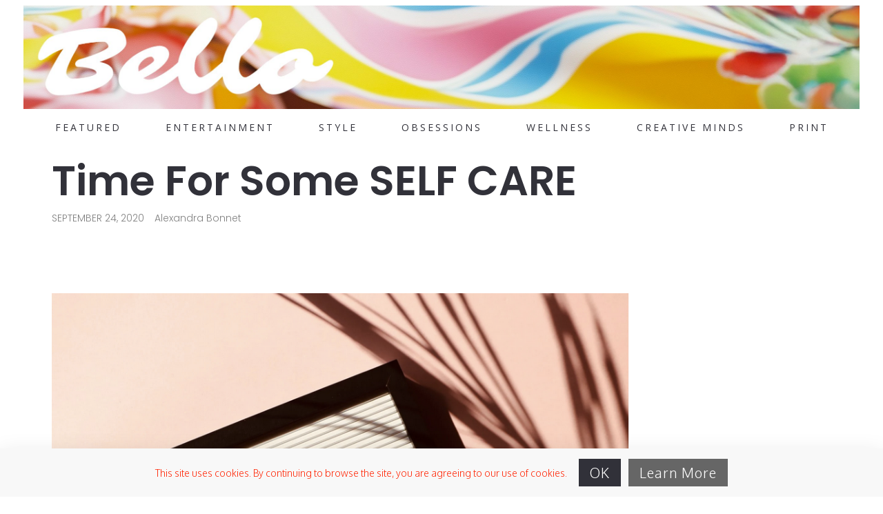

--- FILE ---
content_type: text/html; charset=UTF-8
request_url: https://bellomag.com/time-for-some-self-care/
body_size: 14529
content:
<!DOCTYPE html>
<html lang="en-US">
  <head>
    <meta http-equiv="Content-Type" content="text/html; charset=UTF-8" />
    <meta name="format-detection" content="telephone=no" />
    <meta property="og:image" content="https://bellomag.com/wp-content/uploads/2020/09/Screen-Shot-2020-09-24-at-12.23.57-PM.png" />    <link rel="profile" href="http://gmpg.org/xfn/11">
	<link rel="pingback" href="https://bellomag.com/xmlrpc.php">
    <meta name="viewport" content="width=device-width, initial-scale=1.0, viewport-fit=cover">
	    
    <meta name='robots' content='index, follow, max-image-preview:large, max-snippet:-1, max-video-preview:-1' />
	<style>img:is([sizes="auto" i], [sizes^="auto," i]) { contain-intrinsic-size: 3000px 1500px }</style>
	
	<!-- This site is optimized with the Yoast SEO plugin v24.9 - https://yoast.com/wordpress/plugins/seo/ -->
	<title>Time For Some SELF CARE - BELLO Mag</title>
	<link rel="canonical" href="https://bellomag.com/time-for-some-self-care/" />
	<meta property="og:locale" content="en_US" />
	<meta property="og:type" content="article" />
	<meta property="og:title" content="Time For Some SELF CARE - BELLO Mag" />
	<meta property="og:description" content="As we come to the end of self-care awareness month, &hellip;" />
	<meta property="og:url" content="https://bellomag.com/time-for-some-self-care/" />
	<meta property="og:site_name" content="BELLO Mag" />
	<meta property="article:published_time" content="2020-09-24T19:24:17+00:00" />
	<meta property="article:modified_time" content="2020-09-24T19:25:03+00:00" />
	<meta property="og:image" content="https://bellomag.com/wp-content/uploads/2020/09/Screen-Shot-2020-09-24-at-12.23.57-PM.png" />
	<meta property="og:image:width" content="891" />
	<meta property="og:image:height" content="595" />
	<meta property="og:image:type" content="image/png" />
	<meta name="author" content="Alexandra Bonnet" />
	<meta name="twitter:card" content="summary_large_image" />
	<meta name="twitter:label1" content="Written by" />
	<meta name="twitter:data1" content="Alexandra Bonnet" />
	<meta name="twitter:label2" content="Est. reading time" />
	<meta name="twitter:data2" content="2 minutes" />
	<script type="application/ld+json" class="yoast-schema-graph">{"@context":"https://schema.org","@graph":[{"@type":"Article","@id":"https://bellomag.com/time-for-some-self-care/#article","isPartOf":{"@id":"https://bellomag.com/time-for-some-self-care/"},"author":{"name":"Alexandra Bonnet","@id":"https://bellomag.com/#/schema/person/ed9e9ac1008f6828948172a62b1b8317"},"headline":"Time For Some SELF CARE","datePublished":"2020-09-24T19:24:17+00:00","dateModified":"2020-09-24T19:25:03+00:00","mainEntityOfPage":{"@id":"https://bellomag.com/time-for-some-self-care/"},"wordCount":374,"commentCount":0,"publisher":{"@id":"https://bellomag.com/#organization"},"image":{"@id":"https://bellomag.com/time-for-some-self-care/#primaryimage"},"thumbnailUrl":"https://bellomag.com/wp-content/uploads/2020/09/Screen-Shot-2020-09-24-at-12.23.57-PM.png","inLanguage":"en-US","potentialAction":[{"@type":"CommentAction","name":"Comment","target":["https://bellomag.com/time-for-some-self-care/#respond"]}]},{"@type":"WebPage","@id":"https://bellomag.com/time-for-some-self-care/","url":"https://bellomag.com/time-for-some-self-care/","name":"Time For Some SELF CARE - BELLO Mag","isPartOf":{"@id":"https://bellomag.com/#website"},"primaryImageOfPage":{"@id":"https://bellomag.com/time-for-some-self-care/#primaryimage"},"image":{"@id":"https://bellomag.com/time-for-some-self-care/#primaryimage"},"thumbnailUrl":"https://bellomag.com/wp-content/uploads/2020/09/Screen-Shot-2020-09-24-at-12.23.57-PM.png","datePublished":"2020-09-24T19:24:17+00:00","dateModified":"2020-09-24T19:25:03+00:00","breadcrumb":{"@id":"https://bellomag.com/time-for-some-self-care/#breadcrumb"},"inLanguage":"en-US","potentialAction":[{"@type":"ReadAction","target":["https://bellomag.com/time-for-some-self-care/"]}]},{"@type":"ImageObject","inLanguage":"en-US","@id":"https://bellomag.com/time-for-some-self-care/#primaryimage","url":"https://bellomag.com/wp-content/uploads/2020/09/Screen-Shot-2020-09-24-at-12.23.57-PM.png","contentUrl":"https://bellomag.com/wp-content/uploads/2020/09/Screen-Shot-2020-09-24-at-12.23.57-PM.png","width":891,"height":595},{"@type":"BreadcrumbList","@id":"https://bellomag.com/time-for-some-self-care/#breadcrumb","itemListElement":[{"@type":"ListItem","position":1,"name":"Home","item":"https://bellomag.com/"},{"@type":"ListItem","position":2,"name":"Time For Some SELF CARE"}]},{"@type":"WebSite","@id":"https://bellomag.com/#website","url":"https://bellomag.com/","name":"BELLO Mag","description":"Entertainment, Style &amp; Obsessions","publisher":{"@id":"https://bellomag.com/#organization"},"potentialAction":[{"@type":"SearchAction","target":{"@type":"EntryPoint","urlTemplate":"https://bellomag.com/?s={search_term_string}"},"query-input":{"@type":"PropertyValueSpecification","valueRequired":true,"valueName":"search_term_string"}}],"inLanguage":"en-US"},{"@type":"Organization","@id":"https://bellomag.com/#organization","name":"BELLO Mag","url":"https://bellomag.com/","logo":{"@type":"ImageObject","inLanguage":"en-US","@id":"https://bellomag.com/#/schema/logo/image/","url":"https://bellomag.com/wp-content/uploads/2022/03/blackonwhite.jpg","contentUrl":"https://bellomag.com/wp-content/uploads/2022/03/blackonwhite.jpg","width":1152,"height":299,"caption":"BELLO Mag"},"image":{"@id":"https://bellomag.com/#/schema/logo/image/"}},{"@type":"Person","@id":"https://bellomag.com/#/schema/person/ed9e9ac1008f6828948172a62b1b8317","name":"Alexandra Bonnet","image":{"@type":"ImageObject","inLanguage":"en-US","@id":"https://bellomag.com/#/schema/person/image/","url":"https://secure.gravatar.com/avatar/d73342fd57f72023e301d5e6896e3a1d?s=96&d=mm&r=g","contentUrl":"https://secure.gravatar.com/avatar/d73342fd57f72023e301d5e6896e3a1d?s=96&d=mm&r=g","caption":"Alexandra Bonnet"},"url":"https://bellomag.com/author/alex-bonnet/"}]}</script>
	<!-- / Yoast SEO plugin. -->


<link rel='dns-prefetch' href='//fonts.googleapis.com' />
<link rel="alternate" type="application/rss+xml" title="BELLO Mag &raquo; Feed" href="https://bellomag.com/feed/" />
<link rel="alternate" type="application/rss+xml" title="BELLO Mag &raquo; Comments Feed" href="https://bellomag.com/comments/feed/" />
<link rel="alternate" type="application/rss+xml" title="BELLO Mag &raquo; Time For Some SELF CARE Comments Feed" href="https://bellomag.com/time-for-some-self-care/feed/" />
<script type="text/javascript">
/* <![CDATA[ */
window._wpemojiSettings = {"baseUrl":"https:\/\/s.w.org\/images\/core\/emoji\/15.0.3\/72x72\/","ext":".png","svgUrl":"https:\/\/s.w.org\/images\/core\/emoji\/15.0.3\/svg\/","svgExt":".svg","source":{"concatemoji":"https:\/\/bellomag.com\/wp-includes\/js\/wp-emoji-release.min.js?ver=6.7.4"}};
/*! This file is auto-generated */
!function(i,n){var o,s,e;function c(e){try{var t={supportTests:e,timestamp:(new Date).valueOf()};sessionStorage.setItem(o,JSON.stringify(t))}catch(e){}}function p(e,t,n){e.clearRect(0,0,e.canvas.width,e.canvas.height),e.fillText(t,0,0);var t=new Uint32Array(e.getImageData(0,0,e.canvas.width,e.canvas.height).data),r=(e.clearRect(0,0,e.canvas.width,e.canvas.height),e.fillText(n,0,0),new Uint32Array(e.getImageData(0,0,e.canvas.width,e.canvas.height).data));return t.every(function(e,t){return e===r[t]})}function u(e,t,n){switch(t){case"flag":return n(e,"\ud83c\udff3\ufe0f\u200d\u26a7\ufe0f","\ud83c\udff3\ufe0f\u200b\u26a7\ufe0f")?!1:!n(e,"\ud83c\uddfa\ud83c\uddf3","\ud83c\uddfa\u200b\ud83c\uddf3")&&!n(e,"\ud83c\udff4\udb40\udc67\udb40\udc62\udb40\udc65\udb40\udc6e\udb40\udc67\udb40\udc7f","\ud83c\udff4\u200b\udb40\udc67\u200b\udb40\udc62\u200b\udb40\udc65\u200b\udb40\udc6e\u200b\udb40\udc67\u200b\udb40\udc7f");case"emoji":return!n(e,"\ud83d\udc26\u200d\u2b1b","\ud83d\udc26\u200b\u2b1b")}return!1}function f(e,t,n){var r="undefined"!=typeof WorkerGlobalScope&&self instanceof WorkerGlobalScope?new OffscreenCanvas(300,150):i.createElement("canvas"),a=r.getContext("2d",{willReadFrequently:!0}),o=(a.textBaseline="top",a.font="600 32px Arial",{});return e.forEach(function(e){o[e]=t(a,e,n)}),o}function t(e){var t=i.createElement("script");t.src=e,t.defer=!0,i.head.appendChild(t)}"undefined"!=typeof Promise&&(o="wpEmojiSettingsSupports",s=["flag","emoji"],n.supports={everything:!0,everythingExceptFlag:!0},e=new Promise(function(e){i.addEventListener("DOMContentLoaded",e,{once:!0})}),new Promise(function(t){var n=function(){try{var e=JSON.parse(sessionStorage.getItem(o));if("object"==typeof e&&"number"==typeof e.timestamp&&(new Date).valueOf()<e.timestamp+604800&&"object"==typeof e.supportTests)return e.supportTests}catch(e){}return null}();if(!n){if("undefined"!=typeof Worker&&"undefined"!=typeof OffscreenCanvas&&"undefined"!=typeof URL&&URL.createObjectURL&&"undefined"!=typeof Blob)try{var e="postMessage("+f.toString()+"("+[JSON.stringify(s),u.toString(),p.toString()].join(",")+"));",r=new Blob([e],{type:"text/javascript"}),a=new Worker(URL.createObjectURL(r),{name:"wpTestEmojiSupports"});return void(a.onmessage=function(e){c(n=e.data),a.terminate(),t(n)})}catch(e){}c(n=f(s,u,p))}t(n)}).then(function(e){for(var t in e)n.supports[t]=e[t],n.supports.everything=n.supports.everything&&n.supports[t],"flag"!==t&&(n.supports.everythingExceptFlag=n.supports.everythingExceptFlag&&n.supports[t]);n.supports.everythingExceptFlag=n.supports.everythingExceptFlag&&!n.supports.flag,n.DOMReady=!1,n.readyCallback=function(){n.DOMReady=!0}}).then(function(){return e}).then(function(){var e;n.supports.everything||(n.readyCallback(),(e=n.source||{}).concatemoji?t(e.concatemoji):e.wpemoji&&e.twemoji&&(t(e.twemoji),t(e.wpemoji)))}))}((window,document),window._wpemojiSettings);
/* ]]> */
</script>
<style id='wp-emoji-styles-inline-css' type='text/css'>

	img.wp-smiley, img.emoji {
		display: inline !important;
		border: none !important;
		box-shadow: none !important;
		height: 1em !important;
		width: 1em !important;
		margin: 0 0.07em !important;
		vertical-align: -0.1em !important;
		background: none !important;
		padding: 0 !important;
	}
</style>
<link rel='stylesheet' id='wp-block-library-css' href='https://bellomag.com/wp-includes/css/dist/block-library/style.min.css?ver=6.7.4' type='text/css' media='all' />
<style id='classic-theme-styles-inline-css' type='text/css'>
/*! This file is auto-generated */
.wp-block-button__link{color:#fff;background-color:#32373c;border-radius:9999px;box-shadow:none;text-decoration:none;padding:calc(.667em + 2px) calc(1.333em + 2px);font-size:1.125em}.wp-block-file__button{background:#32373c;color:#fff;text-decoration:none}
</style>
<style id='global-styles-inline-css' type='text/css'>
:root{--wp--preset--aspect-ratio--square: 1;--wp--preset--aspect-ratio--4-3: 4/3;--wp--preset--aspect-ratio--3-4: 3/4;--wp--preset--aspect-ratio--3-2: 3/2;--wp--preset--aspect-ratio--2-3: 2/3;--wp--preset--aspect-ratio--16-9: 16/9;--wp--preset--aspect-ratio--9-16: 9/16;--wp--preset--color--black: #000000;--wp--preset--color--cyan-bluish-gray: #abb8c3;--wp--preset--color--white: #ffffff;--wp--preset--color--pale-pink: #f78da7;--wp--preset--color--vivid-red: #cf2e2e;--wp--preset--color--luminous-vivid-orange: #ff6900;--wp--preset--color--luminous-vivid-amber: #fcb900;--wp--preset--color--light-green-cyan: #7bdcb5;--wp--preset--color--vivid-green-cyan: #00d084;--wp--preset--color--pale-cyan-blue: #8ed1fc;--wp--preset--color--vivid-cyan-blue: #0693e3;--wp--preset--color--vivid-purple: #9b51e0;--wp--preset--gradient--vivid-cyan-blue-to-vivid-purple: linear-gradient(135deg,rgba(6,147,227,1) 0%,rgb(155,81,224) 100%);--wp--preset--gradient--light-green-cyan-to-vivid-green-cyan: linear-gradient(135deg,rgb(122,220,180) 0%,rgb(0,208,130) 100%);--wp--preset--gradient--luminous-vivid-amber-to-luminous-vivid-orange: linear-gradient(135deg,rgba(252,185,0,1) 0%,rgba(255,105,0,1) 100%);--wp--preset--gradient--luminous-vivid-orange-to-vivid-red: linear-gradient(135deg,rgba(255,105,0,1) 0%,rgb(207,46,46) 100%);--wp--preset--gradient--very-light-gray-to-cyan-bluish-gray: linear-gradient(135deg,rgb(238,238,238) 0%,rgb(169,184,195) 100%);--wp--preset--gradient--cool-to-warm-spectrum: linear-gradient(135deg,rgb(74,234,220) 0%,rgb(151,120,209) 20%,rgb(207,42,186) 40%,rgb(238,44,130) 60%,rgb(251,105,98) 80%,rgb(254,248,76) 100%);--wp--preset--gradient--blush-light-purple: linear-gradient(135deg,rgb(255,206,236) 0%,rgb(152,150,240) 100%);--wp--preset--gradient--blush-bordeaux: linear-gradient(135deg,rgb(254,205,165) 0%,rgb(254,45,45) 50%,rgb(107,0,62) 100%);--wp--preset--gradient--luminous-dusk: linear-gradient(135deg,rgb(255,203,112) 0%,rgb(199,81,192) 50%,rgb(65,88,208) 100%);--wp--preset--gradient--pale-ocean: linear-gradient(135deg,rgb(255,245,203) 0%,rgb(182,227,212) 50%,rgb(51,167,181) 100%);--wp--preset--gradient--electric-grass: linear-gradient(135deg,rgb(202,248,128) 0%,rgb(113,206,126) 100%);--wp--preset--gradient--midnight: linear-gradient(135deg,rgb(2,3,129) 0%,rgb(40,116,252) 100%);--wp--preset--font-size--small: 13px;--wp--preset--font-size--medium: 20px;--wp--preset--font-size--large: 36px;--wp--preset--font-size--x-large: 42px;--wp--preset--spacing--20: 0.44rem;--wp--preset--spacing--30: 0.67rem;--wp--preset--spacing--40: 1rem;--wp--preset--spacing--50: 1.5rem;--wp--preset--spacing--60: 2.25rem;--wp--preset--spacing--70: 3.38rem;--wp--preset--spacing--80: 5.06rem;--wp--preset--shadow--natural: 6px 6px 9px rgba(0, 0, 0, 0.2);--wp--preset--shadow--deep: 12px 12px 50px rgba(0, 0, 0, 0.4);--wp--preset--shadow--sharp: 6px 6px 0px rgba(0, 0, 0, 0.2);--wp--preset--shadow--outlined: 6px 6px 0px -3px rgba(255, 255, 255, 1), 6px 6px rgba(0, 0, 0, 1);--wp--preset--shadow--crisp: 6px 6px 0px rgba(0, 0, 0, 1);}:where(.is-layout-flex){gap: 0.5em;}:where(.is-layout-grid){gap: 0.5em;}body .is-layout-flex{display: flex;}.is-layout-flex{flex-wrap: wrap;align-items: center;}.is-layout-flex > :is(*, div){margin: 0;}body .is-layout-grid{display: grid;}.is-layout-grid > :is(*, div){margin: 0;}:where(.wp-block-columns.is-layout-flex){gap: 2em;}:where(.wp-block-columns.is-layout-grid){gap: 2em;}:where(.wp-block-post-template.is-layout-flex){gap: 1.25em;}:where(.wp-block-post-template.is-layout-grid){gap: 1.25em;}.has-black-color{color: var(--wp--preset--color--black) !important;}.has-cyan-bluish-gray-color{color: var(--wp--preset--color--cyan-bluish-gray) !important;}.has-white-color{color: var(--wp--preset--color--white) !important;}.has-pale-pink-color{color: var(--wp--preset--color--pale-pink) !important;}.has-vivid-red-color{color: var(--wp--preset--color--vivid-red) !important;}.has-luminous-vivid-orange-color{color: var(--wp--preset--color--luminous-vivid-orange) !important;}.has-luminous-vivid-amber-color{color: var(--wp--preset--color--luminous-vivid-amber) !important;}.has-light-green-cyan-color{color: var(--wp--preset--color--light-green-cyan) !important;}.has-vivid-green-cyan-color{color: var(--wp--preset--color--vivid-green-cyan) !important;}.has-pale-cyan-blue-color{color: var(--wp--preset--color--pale-cyan-blue) !important;}.has-vivid-cyan-blue-color{color: var(--wp--preset--color--vivid-cyan-blue) !important;}.has-vivid-purple-color{color: var(--wp--preset--color--vivid-purple) !important;}.has-black-background-color{background-color: var(--wp--preset--color--black) !important;}.has-cyan-bluish-gray-background-color{background-color: var(--wp--preset--color--cyan-bluish-gray) !important;}.has-white-background-color{background-color: var(--wp--preset--color--white) !important;}.has-pale-pink-background-color{background-color: var(--wp--preset--color--pale-pink) !important;}.has-vivid-red-background-color{background-color: var(--wp--preset--color--vivid-red) !important;}.has-luminous-vivid-orange-background-color{background-color: var(--wp--preset--color--luminous-vivid-orange) !important;}.has-luminous-vivid-amber-background-color{background-color: var(--wp--preset--color--luminous-vivid-amber) !important;}.has-light-green-cyan-background-color{background-color: var(--wp--preset--color--light-green-cyan) !important;}.has-vivid-green-cyan-background-color{background-color: var(--wp--preset--color--vivid-green-cyan) !important;}.has-pale-cyan-blue-background-color{background-color: var(--wp--preset--color--pale-cyan-blue) !important;}.has-vivid-cyan-blue-background-color{background-color: var(--wp--preset--color--vivid-cyan-blue) !important;}.has-vivid-purple-background-color{background-color: var(--wp--preset--color--vivid-purple) !important;}.has-black-border-color{border-color: var(--wp--preset--color--black) !important;}.has-cyan-bluish-gray-border-color{border-color: var(--wp--preset--color--cyan-bluish-gray) !important;}.has-white-border-color{border-color: var(--wp--preset--color--white) !important;}.has-pale-pink-border-color{border-color: var(--wp--preset--color--pale-pink) !important;}.has-vivid-red-border-color{border-color: var(--wp--preset--color--vivid-red) !important;}.has-luminous-vivid-orange-border-color{border-color: var(--wp--preset--color--luminous-vivid-orange) !important;}.has-luminous-vivid-amber-border-color{border-color: var(--wp--preset--color--luminous-vivid-amber) !important;}.has-light-green-cyan-border-color{border-color: var(--wp--preset--color--light-green-cyan) !important;}.has-vivid-green-cyan-border-color{border-color: var(--wp--preset--color--vivid-green-cyan) !important;}.has-pale-cyan-blue-border-color{border-color: var(--wp--preset--color--pale-cyan-blue) !important;}.has-vivid-cyan-blue-border-color{border-color: var(--wp--preset--color--vivid-cyan-blue) !important;}.has-vivid-purple-border-color{border-color: var(--wp--preset--color--vivid-purple) !important;}.has-vivid-cyan-blue-to-vivid-purple-gradient-background{background: var(--wp--preset--gradient--vivid-cyan-blue-to-vivid-purple) !important;}.has-light-green-cyan-to-vivid-green-cyan-gradient-background{background: var(--wp--preset--gradient--light-green-cyan-to-vivid-green-cyan) !important;}.has-luminous-vivid-amber-to-luminous-vivid-orange-gradient-background{background: var(--wp--preset--gradient--luminous-vivid-amber-to-luminous-vivid-orange) !important;}.has-luminous-vivid-orange-to-vivid-red-gradient-background{background: var(--wp--preset--gradient--luminous-vivid-orange-to-vivid-red) !important;}.has-very-light-gray-to-cyan-bluish-gray-gradient-background{background: var(--wp--preset--gradient--very-light-gray-to-cyan-bluish-gray) !important;}.has-cool-to-warm-spectrum-gradient-background{background: var(--wp--preset--gradient--cool-to-warm-spectrum) !important;}.has-blush-light-purple-gradient-background{background: var(--wp--preset--gradient--blush-light-purple) !important;}.has-blush-bordeaux-gradient-background{background: var(--wp--preset--gradient--blush-bordeaux) !important;}.has-luminous-dusk-gradient-background{background: var(--wp--preset--gradient--luminous-dusk) !important;}.has-pale-ocean-gradient-background{background: var(--wp--preset--gradient--pale-ocean) !important;}.has-electric-grass-gradient-background{background: var(--wp--preset--gradient--electric-grass) !important;}.has-midnight-gradient-background{background: var(--wp--preset--gradient--midnight) !important;}.has-small-font-size{font-size: var(--wp--preset--font-size--small) !important;}.has-medium-font-size{font-size: var(--wp--preset--font-size--medium) !important;}.has-large-font-size{font-size: var(--wp--preset--font-size--large) !important;}.has-x-large-font-size{font-size: var(--wp--preset--font-size--x-large) !important;}
:where(.wp-block-post-template.is-layout-flex){gap: 1.25em;}:where(.wp-block-post-template.is-layout-grid){gap: 1.25em;}
:where(.wp-block-columns.is-layout-flex){gap: 2em;}:where(.wp-block-columns.is-layout-grid){gap: 2em;}
:root :where(.wp-block-pullquote){font-size: 1.5em;line-height: 1.6;}
</style>
<link rel='stylesheet' id='bootstrap-css' href='https://bellomag.com/wp-content/plugins/bm-builder/assets/css/bootstrap.min.css?ver=3.3.7' type='text/css' media='all' />
<link rel='stylesheet' id='owl-carousel-css' href='https://bellomag.com/wp-content/plugins/bm-builder/assets/css/owl.carousel.min.css?ver=2.3.0' type='text/css' media='all' />
<link rel='stylesheet' id='ux-default-font-css' href='https://bellomag.com/wp-content/plugins/bm-builder/assets/css/default-fonts.css?ver=3.16.2.2' type='text/css' media='all' />
<link rel='stylesheet' id='ux-cb-modules-style-css' href='https://bellomag.com/wp-content/plugins/bm-builder/assets/css/modules-style.min.css?ver=3.16.2.2' type='text/css' media='all' />
<link rel='stylesheet' id='ux-font-1526970775994-css' href='https://fonts.googleapis.com/css?family=Open+Sans%3Aregular&#038;subset=latin&#038;ver=6.7.4' type='text/css' media='all' />
<link rel='stylesheet' id='ux-font-1526970556695-css' href='https://fonts.googleapis.com/css?family=Poppins%3A300&#038;subset=latin&#038;ver=6.7.4' type='text/css' media='all' />
<link rel='stylesheet' id='ux-font-1528614671487-css' href='https://fonts.googleapis.com/css?family=Poppins%3A600&#038;subset=latin%2Clatin-ext&#038;ver=6.7.4' type='text/css' media='all' />
<link rel='stylesheet' id='ux-font-152697080071-css' href='https://fonts.googleapis.com/css?family=Oxygen%3A300&#038;subset=latin&#038;ver=6.7.4' type='text/css' media='all' />
<link rel='stylesheet' id='ux-font-1526970722488-css' href='https://fonts.googleapis.com/css?family=Poppins%3Aregular&#038;subset=latin&#038;ver=6.7.4' type='text/css' media='all' />
<style id='akismet-widget-style-inline-css' type='text/css'>

			.a-stats {
				--akismet-color-mid-green: #357b49;
				--akismet-color-white: #fff;
				--akismet-color-light-grey: #f6f7f7;

				max-width: 350px;
				width: auto;
			}

			.a-stats * {
				all: unset;
				box-sizing: border-box;
			}

			.a-stats strong {
				font-weight: 600;
			}

			.a-stats a.a-stats__link,
			.a-stats a.a-stats__link:visited,
			.a-stats a.a-stats__link:active {
				background: var(--akismet-color-mid-green);
				border: none;
				box-shadow: none;
				border-radius: 8px;
				color: var(--akismet-color-white);
				cursor: pointer;
				display: block;
				font-family: -apple-system, BlinkMacSystemFont, 'Segoe UI', 'Roboto', 'Oxygen-Sans', 'Ubuntu', 'Cantarell', 'Helvetica Neue', sans-serif;
				font-weight: 500;
				padding: 12px;
				text-align: center;
				text-decoration: none;
				transition: all 0.2s ease;
			}

			/* Extra specificity to deal with TwentyTwentyOne focus style */
			.widget .a-stats a.a-stats__link:focus {
				background: var(--akismet-color-mid-green);
				color: var(--akismet-color-white);
				text-decoration: none;
			}

			.a-stats a.a-stats__link:hover {
				filter: brightness(110%);
				box-shadow: 0 4px 12px rgba(0, 0, 0, 0.06), 0 0 2px rgba(0, 0, 0, 0.16);
			}

			.a-stats .count {
				color: var(--akismet-color-white);
				display: block;
				font-size: 1.5em;
				line-height: 1.4;
				padding: 0 13px;
				white-space: nowrap;
			}
		
</style>
<link rel='stylesheet' id='fontawesome-brand-min-css' href='https://bellomag.com/wp-content/themes/art-theme/styles/fontawesome-brand-min.css?ver=6.5.1' type='text/css' media='screen' />
<link rel='stylesheet' id='photoswipe-css' href='https://bellomag.com/wp-content/plugins/bm-builder/assets/css/photoswipe.css?ver=4.1.3' type='text/css' media='all' />
<link rel='stylesheet' id='arttheme-archive-style-css' href='https://bellomag.com/wp-content/themes/art-theme/styles/archive.css?ver=1.0.0' type='text/css' media='screen' />
<link rel='stylesheet' id='arttheme-menuicon-default-css' href='https://bellomag.com/wp-content/themes/art-theme/styles/menuicon-default.css?ver=1.0' type='text/css' media='screen' />
<link rel='stylesheet' id='arttheme-cookie-bar-css' href='https://bellomag.com/wp-content/themes/art-theme/styles/cookie-bar.css?ver=1.0' type='text/css' media='screen' />
<link rel='stylesheet' id='arttheme-interface-style-css' href='https://bellomag.com/wp-content/themes/art-theme/styles/style.css?ver=3.10.2' type='text/css' media='screen' />
<style id='arttheme-interface-style-inline-css' type='text/css'>
body{ --color-bg:#FFFFFF; --color-header-bg:#FFFFFF; --color-pageloader-bg:#FFFFFF; --color-auxiliary: #F8F8F8; --color-logo:#313139; --color-alt-logo:#FFFFFF; --color-tagline:#313139; --color-alt-tagline:#FFFFFF; --color-menu:#313139; --color-alt-menu:#FFFFFF; --color-menu-hover:#313139; --color-menu-current:#313139; --color-menu-hover-alt:#FFFFFF; --color-menu-current-alt:#FFFFFF; --bgcolor-expanded-panel:#FFFFFF; --color-text-logo-expanded-panel:#313139; --color-tagline-expanded-panel:#313139; --color-menu-expanded-panel:#313139; --color-menu-expanded-panel-hover:#313139; --color-menu-expanded-panel-current:#313139; --color-title:#313139; --color-content:#414145; --color-content-linked:#B8A772; --color-content-hover:#DE1F23; --color-meta:#808080; --color-meta-link:#B8A772; --color-single-portfolio-caption:#666666; --color-single-navi:#313139; --color-comment-tit:#313139; --color-comment-con:#313139; --color-comment-author:#313139; --color-selection:#000000; --color-selection-bg:#DBD7D2; --color-button-text:#313139; --color-button-text-hover:#FFFFFF; --color-button-bg-hover:#313139; --color-input-text:#ADADAD; --color-input-text-focus:#313139; --color-widget-link-hover:#C2AB6B; --color-footer-bg:#FFFFFF; --color-footer-text:#28282E;} .logo-text { font-family: Open Sans; font-weight: normal; }.logo-text { font-size: 16px; }.navi-header a,.header-bar-social .socialmeida-a,.menu li > a { font-family: Open Sans; font-weight: normal; }.navi-header a,.header-bar-social .socialmeida-a,.menu li > a { font-size: 14px; }.navi-header a,.header-bar-social .socialmeida-a,.menu li > a { letter-spacing: 3px; }.navi .menu li > a { font-family: Poppins; font-weight: 300; }.navi .menu li > a { font-size: 32px; }body.single .title-wrap-tit,.page-tit-h1 { font-family: Poppins; font-weight: 600; }body.single .title-wrap-tit,.page-tit-h1 { font-size: 60px; }body.single .title-wrap-tit,.page-tit-h1 { letter-spacing: 0px; }body { font-family: Oxygen; font-weight: 300; }body { font-size: 20px; }h1,h2,h3,h4,h5,h6,.archive-grid-item-tit,.title-wrap-meta-a,.archive-grid-item-meta-item,.product-caption-title { font-family: Poppins; font-weight: normal; }h1 { font-size: 42px; }h2 { font-size: 32px; }h3 { font-size: 28px; }h4 { font-size: 24px; }h5 { font-size: 22px; }h6 { font-size: 20px; }.article-meta, .comment-form .logged-in-as,.comment-meta,.archive-des,.archive-meta,.title-wrap-des, .entry-summary div[itemprop="description"] p { font-family: Poppins; font-weight: 300; }.article-meta, .comment-form .logged-in-as,.comment-meta,.archive-des,.archive-meta,.title-wrap-des, .entry-summary div[itemprop="description"] p { font-size: 14px; }.widget-title { font-family: Poppins; font-weight: 300; }.widget-title { font-size: 12px; }.widget-container { font-family: Poppins; font-weight: 300; }.widget-container { font-size: 14px; } .sea-cookieconsent-text { color: #FF2200; } .sea-cookie-consent:after { background-color: #F8F8F8; }.sea-cookieconsent-btn.ux-btn{border-width:none;} span.sea-cookieconsent-btn.ux-btn{color:#FFFFFF;background-color:#313139;border-color:#313139;} a.sea-cookieconsent-btn.ux-btn{color:#FFFFFF;background-color:#666666;border-color:#666666;} :root{--header-height:200px;} @media (min-width: 768px){ .header-main.container-fluid, #footer .container-fluid,.menu-panel .container-fluid { padding-left: 40px!important; padding-right: 40px!important;} :root{--fluidHeaderPading:40px;} } @media (min-width: 1200px) { } .back-top-wrap,.back-top-svg{bottom:72px;} :root{ --marginBottomLogo: 20px; }:root { --fontsize_ux_cb_module_fonts_menu_expanded: 28px; }:root { --fontsize_ux_cb_module_fonts_post_page_title: 24px; }:root{--fontsizeShare: 5px;--fontsizeShareM: 5px;--spacingShare: 5px;--spacingShareM: 5px;--paddingCookiebar: 15px;--paddingCookiebarM: 10px;--lineheightCookiebarBtn: 38px;--lineheightCookiebarBtnM: 28px;--logo-height: 150px;--loaderlogo-height: 150px;--loaderlogo-height-mobile: 150px;--footerlogo-height: 150px;--marginleft-menuicon: 20px;--marginleft-menuicon-m: 15px;--marginleft-headericon: 20px;--marginleft-headericon-m: 15px;--hspacing-social-items-head: 10px;--hspacing-social-items-head-m: 5px;--marginL-social-head: 10px;--marginL-social-head-m: 5px;--fontsize-head-social: 8px;--fontsize-head-social-m: 5px;--hspacing-social-items-expand: 20px;--hspacing-social-items-expand-m: 10px;--fontsize-expand-social: 24px;--fontsize-expand-social-m: 20px;--hspacing-social-items-foot: 20px;--hspacing-social-items-foot-m: 10px;--fontsize-foot-social: 24px;--fontsize-foot-social-m: 20px;--padingTBfooter: 40px;--padingTBfooterM: 20px;--archiveItemsSpaceH: 30px;--archiveItemsSpaceHM: 20px;--archiveItemsSpaceV: 100px;--archiveItemsSpaceVM: 40px;}
</style>
<!--[if lte IE 9]>
<link rel='stylesheet' id='arttheme-interface-ie-css' href='https://bellomag.com/wp-content/themes/art-theme/styles/ie.css?ver=6.7.4' type='text/css' media='all' />
<![endif]-->
<link rel='stylesheet' id='art-customstyle-css-css' href='https://bellomag.com/wp-content/themes/art-v2tov3-child/custom.css?ver=1.0' type='text/css' media='screen' />
<link rel='stylesheet' id='art-old-project-css-css' href='https://bellomag.com/wp-content/themes/art-v2tov3-child/v2/old-peoject.css?ver=1.0' type='text/css' media='screen' />
<script type="text/javascript" src="https://bellomag.com/wp-includes/js/jquery/jquery.min.js?ver=3.7.1" id="jquery-core-js"></script>
<script type="text/javascript" src="https://bellomag.com/wp-includes/js/jquery/jquery-migrate.min.js?ver=3.4.1" id="jquery-migrate-js"></script>
<script type="text/javascript" id="jquery-js-after">
/* <![CDATA[ */
var seaFontData = {};seaFontData["Poppins"] = {}; seaFontData["Poppins"] = {}; seaFontData["Open Sans"] = {}; seaFontData["Oxygen"] = {}; seaFontData["Poppins"] = {}; 
var photoSwipeLocalize = [];photoSwipeLocalize.push({id:"facebook", label:"Share on Facebook", url:"https://www.facebook.com/sharer/sharer.php?u={{url}}"});photoSwipeLocalize.push({id:"twitter", label:"Tweet", url:"https://twitter.com/intent/tweet?text={{text}}&url={{url}}"});photoSwipeLocalize.push({id:"pinterest", label:"Pin it", url:"http://www.pinterest.com/pin/create/button/"+ "?url={{url}}&media={{image_url}}&description={{text}}"});photoSwipeLocalize.push({id:"download", label:"Download image", url:"{{raw_image_url}}", download:true});var seaCopyTipText = "Copied!";var isFilterClick = false;var UxCBModGlobal = [];var UxCBModGlobalAjax = "false";
var ajaxurl = "https://bellomag.com/wp-admin/admin-ajax.php";
var JS_PATH = "https://bellomag.com/wp-content/themes/art-theme/js";
/* ]]> */
</script>
<link rel="https://api.w.org/" href="https://bellomag.com/wp-json/" /><link rel="alternate" title="JSON" type="application/json" href="https://bellomag.com/wp-json/wp/v2/posts/17657" /><link rel="EditURI" type="application/rsd+xml" title="RSD" href="https://bellomag.com/xmlrpc.php?rsd" />
<meta name="generator" content="WordPress 6.7.4" />
<link rel='shortlink' href='https://bellomag.com/?p=17657' />
<link rel="alternate" title="oEmbed (JSON)" type="application/json+oembed" href="https://bellomag.com/wp-json/oembed/1.0/embed?url=https%3A%2F%2Fbellomag.com%2Ftime-for-some-self-care%2F" />
<link rel="alternate" title="oEmbed (XML)" type="text/xml+oembed" href="https://bellomag.com/wp-json/oembed/1.0/embed?url=https%3A%2F%2Fbellomag.com%2Ftime-for-some-self-care%2F&#038;format=xml" />
<link rel="icon" href="https://bellomag.com/wp-content/uploads/2022/03/blackonwhite-150x150.jpg" sizes="32x32" />
<link rel="icon" href="https://bellomag.com/wp-content/uploads/2022/03/blackonwhite-arttheme-thumb-11-normal-299x299.jpg" sizes="192x192" />
<link rel="apple-touch-icon" href="https://bellomag.com/wp-content/uploads/2022/03/blackonwhite-arttheme-thumb-11-normal-299x299.jpg" />
<meta name="msapplication-TileImage" content="https://bellomag.com/wp-content/uploads/2022/03/blackonwhite-arttheme-thumb-11-normal-299x299.jpg" />
  </head>
  
  <body class="post-template-default single single-post postid-17657 single-format-standard wp-custom-logo  default-logo default-menu default-logo-menu-expand default-logo-menu-mobile header-sticky-none dark-logo pswp-dark-skin responsive-ux navi-show navi-show-center show-menu-icon-mobile menu-hover-camera lightbox-disable-download post-hide-title with-page-fadein header-width-fluid">

  	<div class="wrap-all">
      
      <div class="page-loading fullscreen-wrap visible visible-again">
    <div class="page-loading-inn">
        <div class="page-loading-transform">
            <div class="site-loading-logo"><img src="https://bellomag.com/wp-content/uploads/2023/05/BELLOlogoIGcolorUpdateJune23.jpg" alt="BELLO Mag" /></div>        </div>
    </div>
</div>
<div id="jquery_jplayer" class="jp-jplayer"></div><div id="wrap-outer">
      
      
<header id="header" class=" " data-scroll="0">

    <div id="header-main" class="header-main container-fluid">

            
        <div class="navi-logo">

            <div class="logo-wrap">
                <div class="logo logo-has-set-mobile" id="logo"><a class="logo-a" href="https://bellomag.com/" title="BELLO Mag"><span class="logo-text logo-not-show-txt">BELLO Mag</span><img class="logo-image logo-image-default" src="https://bellomag.com/wp-content/uploads/2025/04/BELLObannertop-scaled.jpg" alt="BELLO Mag" /><img class="logo-image logo-image-default-mobile" src="https://bellomag.com/wp-content/uploads/2022/03/blackonwhitebellologosmall.png" alt="BELLO Mag" /></a></div>            </div><!--End logo wrap-->

        </div><!--End navi-logo-->

        <div class="head-meta">

            
            <nav id="navi-header" class="navi-header">
                <div id="navi_wrap" class="menu-menu-1-container"><ul class="menu"><li id="menu-item-41672" class="menu-item menu-item-type-custom menu-item-object-custom menu-item-41672"><a href="https://bellomag.com/featured/" data-title="FEATURED" class="menu-item-a">FEATURED</a></li>
<li id="menu-item-732" class="menu-item menu-item-type-post_type menu-item-object-page menu-item-732"><a href="https://bellomag.com/entertainment/" data-title="ENTERTAINMENT" class="menu-item-a">ENTERTAINMENT</a></li>
<li id="menu-item-726" class="menu-item menu-item-type-post_type menu-item-object-page menu-item-726"><a href="https://bellomag.com/style/" data-title="STYLE" class="menu-item-a">STYLE</a></li>
<li id="menu-item-736" class="menu-item menu-item-type-post_type menu-item-object-page menu-item-has-children menu-item-736"><a href="https://bellomag.com/obsessions/" data-title="OBSESSIONS" class="menu-item-a">OBSESSIONS</a>
<ul class="sub-menu">
	<li id="menu-item-30963" class="menu-item menu-item-type-custom menu-item-object-custom menu-item-30963"><a href="https://bellomag.com/destination/" data-title="DESTINATION" class="menu-item-a">DESTINATION</a></li>
</ul>
</li>
<li id="menu-item-40254" class="menu-item menu-item-type-post_type menu-item-object-page menu-item-40254"><a href="https://bellomag.com/wellness-by-letizia-silvestri/" data-title="WELLNESS" class="menu-item-a">WELLNESS</a></li>
<li id="menu-item-30958" class="menu-item menu-item-type-custom menu-item-object-custom menu-item-30958"><a href="https://bellomag.com/creative-minds/" data-title="CREATIVE MINDS" class="menu-item-a">CREATIVE MINDS</a></li>
<li id="menu-item-11932" class="menu-item menu-item-type-post_type menu-item-object-page menu-item-11932"><a href="https://bellomag.com/print/" data-title="PRINT" class="menu-item-a">PRINT</a></li>
</ul></div><!--End #navi_wrap-->
            </nav>

                            <div class="header-bar-social hidden-desktop ">
                        <ul class="socialmeida clearfix">						
         
                <li class="socialmeida-li">
                    <a title="Instagram" href="https://www.instagram.com/bellomag/" class="socialmeida-a" target="_blank" rel="nofollow noopener noreferrer ">
                        <span class="fa fa-instagram fab"></span> <span class="socialmeida-text">Instagram</span></a>
                </li>
         
                <li class="socialmeida-li">
                    <a title="YouTube" href="https://www.youtube.com/bellomag/" class="socialmeida-a" target="_blank" rel="nofollow noopener noreferrer ">
                        <span class="fa fa-youtube fab"></span> <span class="socialmeida-text">YouTube</span></a>
                </li>
         
                <li class="socialmeida-li">
                    <a title="PRINT MAGAZINE" href="https://bellomag.com/print/" class="socialmeida-a" target="_blank" rel="nofollow noopener noreferrer ">
                        <span class="fa fa-leanpub fab"></span> <span class="socialmeida-text">PRINT MAGAZINE</span></a>
                </li>
         
                <li class="socialmeida-li">
                    <a title="About BELLO" href="https://bellomag.com/b-team/" class="socialmeida-a" target="_blank" rel="nofollow noopener noreferrer ">
                        <span class="fa fa-telegram fab"></span> <span class="socialmeida-text">About BELLO</span></a>
                </li>
         
                <li class="socialmeida-li">
                    <a title="Submisssions" href="https://kavyar.com/bello-magazine/submissions/fashion-editorial-submissions" class="socialmeida-a" target="_blank" rel="nofollow noopener noreferrer ">
                        <span class="fa fa-envelope-open-o fas"></span> <span class="socialmeida-text">Submisssions</span></a>
                </li>
         
                <li class="socialmeida-li">
                    <a title="Terms and Conditions" href="https://bellomag.com/privacy-policy/" class="socialmeida-a" target="_blank" rel="nofollow noopener noreferrer ">
                        <span class="fa fa-creative-commons-nd fab"></span> <span class="socialmeida-text">Terms and Conditions</span></a>
                </li>
            </ul>
                </div>
                            <div class="navi-trigger-out ">
                <a href="javascript:;" id="navi-trigger" class="navi-trigger">
                
        
        <svg class="navi-trigger-svg svg-style02" xmlns="http://www.w3.org/2000/svg" viewBox="0 0 380 380">
            <g class="svg-style02-line2 svg-style02-line"><rect class="svg-style02-line-rect" width="380" height="50" /></g>
            <g class="svg-style02-line1 svg-style02-line"><rect class="svg-style02-line-rect" width="380" height="50" /></g>
        </svg>
       
                    </a>
            </div>

             
        </div><!--End header-meta-->
        
    </div><!--End header main-->
    
</header><div id="menu-panel" class="menu-panel menu-panel1   menu-panel-bottom-layout-default ">

    <div class="menu-panel-inn container-fluid">
     
        <nav id="navi" class="navi">
            <div class="navi-wrap"><ul class="menu clearfix"><li class="menu-item menu-item-type-custom menu-item-object-custom menu-item-41672"><a href="https://bellomag.com/featured/" data-title="FEATURED" class="menu-item-a">FEATURED</a></li>
<li class="menu-item menu-item-type-post_type menu-item-object-page menu-item-732"><a href="https://bellomag.com/entertainment/" data-title="ENTERTAINMENT" class="menu-item-a">ENTERTAINMENT</a></li>
<li class="menu-item menu-item-type-post_type menu-item-object-page menu-item-726"><a href="https://bellomag.com/style/" data-title="STYLE" class="menu-item-a">STYLE</a></li>
<li class="menu-item menu-item-type-post_type menu-item-object-page menu-item-has-children menu-item-736"><a href="https://bellomag.com/obsessions/" data-title="OBSESSIONS" class="menu-item-a">OBSESSIONS</a>
<ul class="sub-menu">
	<li class="menu-item menu-item-type-custom menu-item-object-custom menu-item-30963"><a href="https://bellomag.com/destination/" data-title="DESTINATION" class="menu-item-a">DESTINATION</a></li>
</ul>
</li>
<li class="menu-item menu-item-type-post_type menu-item-object-page menu-item-40254"><a href="https://bellomag.com/wellness-by-letizia-silvestri/" data-title="WELLNESS" class="menu-item-a">WELLNESS</a></li>
<li class="menu-item menu-item-type-custom menu-item-object-custom menu-item-30958"><a href="https://bellomag.com/creative-minds/" data-title="CREATIVE MINDS" class="menu-item-a">CREATIVE MINDS</a></li>
<li class="menu-item menu-item-type-post_type menu-item-object-page menu-item-11932"><a href="https://bellomag.com/print/" data-title="PRINT" class="menu-item-a">PRINT</a></li>
</ul></div><!--End #navi_wrap-->
        </nav>
        <div id="menu-panel-bottom" class="menu-panel-bottom container-fluid"> 
            <div class="menu-panel-bottom-left col-md-3 col-sm-3 col-xs-5">
                                <div class="search-top-btn-class">
                    <span class="fa fas fa-search seach-icon"></span>
                </div> 
                            </div>
            <div class="menu-panel-bottom-right col-md-9 col-sm-9 col-xs-7">
                            </div>
        </div>
    </div>	
</div>
		
	  <div id="wrap">
	<div id="content">

		        
                        
            
			<div class="content_wrap_outer container two-cols-layout"><div class="sidebar-layout row">            
            <div id="content_wrap" class="col-md-9 col-sm-9">
                
                                
                
                <article id="post-17657" class="post-17657 post type-post status-publish format-standard has-post-thumbnail hentry">
                    
					
    <div class=" title-wrap">
        <div class="title-wrap-con">
            <h1 class="title-wrap-tit">Time For Some SELF CARE</h1>
                            <div class="article-meta clearfix"><span class="article-meta-unit article-meta-date">September 24, 2020</span>  <span class="article-meta-unit">Alexandra Bonnet</span>   <br>				<span class="article-meta-unit article-meta-unit-cate">
							</span>
			 </div>
                    </div>
    </div>    
	<div class="single-featured-image" style="width:null;"><img width="891" height="595" src="https://bellomag.com/wp-content/uploads/2020/09/Screen-Shot-2020-09-24-at-12.23.57-PM.png" class="attachment-post-thumbnail size-post-thumbnail wp-post-image" alt="" decoding="async" fetchpriority="high" srcset="https://bellomag.com/wp-content/uploads/2020/09/Screen-Shot-2020-09-24-at-12.23.57-PM.png 891w, https://bellomag.com/wp-content/uploads/2020/09/Screen-Shot-2020-09-24-at-12.23.57-PM-300x200.png 300w, https://bellomag.com/wp-content/uploads/2020/09/Screen-Shot-2020-09-24-at-12.23.57-PM-768x513.png 768w, https://bellomag.com/wp-content/uploads/2020/09/Screen-Shot-2020-09-24-at-12.23.57-PM-arttheme-standard-thumb-650x434.png 650w, https://bellomag.com/wp-content/uploads/2020/09/Screen-Shot-2020-09-24-at-12.23.57-PM-600x401.png 600w" sizes="(max-width: 891px) 100vw, 891px" /></div>
<div class="entry clearfix"><p style="text-align: left;">As we come to the end of self-care awareness month, it&#8217;s an important time to remind ourselves that love for ourselves is an on-going necessity. We face many challenges in life mirrored with beautiful moments that remind us why we do what we do. Music, &#8220;at home&#8221; spa day, dinners&#8230;whatever it might be, find it and embrace it! In case you are feeling a little bit lost, here are a few products that guarantee the self-care you deserve! Make sure to check out their different websites and fall in love with yourself all over again!</p>
<p><strong><img decoding="async" class="size-medium wp-image-17659 aligncenter" src="https://bellomag.com/wp-content/uploads/2020/09/Screen-Shot-2020-09-24-at-12.13.06-PM-300x293.png" alt="" width="300" height="293" srcset="https://bellomag.com/wp-content/uploads/2020/09/Screen-Shot-2020-09-24-at-12.13.06-PM-300x293.png 300w, https://bellomag.com/wp-content/uploads/2020/09/Screen-Shot-2020-09-24-at-12.13.06-PM.png 565w" sizes="(max-width: 300px) 100vw, 300px" /><br />
The Hot Head </strong><a href="https://www.thermalhaircare.com/hot-head/" target="_blank" rel="noopener"><strong>Deep Conditioning Heat Cap</strong></a></p>
<p>Get that deep conditioning treatment you thought you could never afford. <em>&#8220;Whether you are trying to grow hair longer, or want less frizz and flyaways, this eco-friendly hair tool helps strengthen strands and give you healthy, silky hair that is less prone to breakage. Suitable for dry or color damaged hair, dandruff prone scalps, and natural, curly and straight styles, the thoughtfully designed collection is crafted using unique and sustainably sourced fabrics and handmade locally by a team of skilled seamstresses.&#8221; </em>I can already feel my scalp feeling better!</p>
<p><img decoding="async" class="size-medium wp-image-17660 aligncenter" src="https://bellomag.com/wp-content/uploads/2020/09/Screen-Shot-2020-09-24-at-12.16.44-PM-300x300.png" alt="" width="300" height="300" srcset="https://bellomag.com/wp-content/uploads/2020/09/Screen-Shot-2020-09-24-at-12.16.44-PM-300x300.png 300w, https://bellomag.com/wp-content/uploads/2020/09/Screen-Shot-2020-09-24-at-12.16.44-PM-150x150.png 150w, https://bellomag.com/wp-content/uploads/2020/09/Screen-Shot-2020-09-24-at-12.16.44-PM-100x100.png 100w, https://bellomag.com/wp-content/uploads/2020/09/Screen-Shot-2020-09-24-at-12.16.44-PM.png 543w" sizes="(max-width: 300px) 100vw, 300px" /></p>
<p><strong>Isa Lazo&#8217;s luxurious </strong><a href="https://isalazo.com/shop/body/body-scrub" target="_blank" rel="noopener"><strong>body scrub</strong></a></p>
<p>Summer brings beach days, ocean swims, and all outdoor drinking but all that sun is bound to dry up your skin. As we move into the fall, make sure you take care of your skin and exofilate it with Isa Lazo&#8217;s bodu scrub. &#8220;Crafted from all-natural ingredients. The formula uses crushed cranberry seeds, rose and tea tree oil and Vitamin C rich grapefruit seed oil to improve texture, deeply moisturize and leave skin unbelievably soft.&#8221; Feel your skin, love your skin, nourish your skin.</p>
<p><img loading="lazy" decoding="async" class="aligncenter wp-image-17662 " src="https://bellomag.com/wp-content/uploads/2020/09/Screen-Shot-2020-09-24-at-12.23.09-PM.png" alt="" width="397" height="208" srcset="https://bellomag.com/wp-content/uploads/2020/09/Screen-Shot-2020-09-24-at-12.23.09-PM.png 492w, https://bellomag.com/wp-content/uploads/2020/09/Screen-Shot-2020-09-24-at-12.23.09-PM-300x157.png 300w" sizes="auto, (max-width: 397px) 100vw, 397px" /></p>
<p><strong><a href="https://smplstcbd.com/cbd-tinctures/" target="_blank" rel="noopener">smplstc</a>&#8216;s celebrity loved CBD tinctures</strong></p>
<p>In need of some much needed relaxation? Look no further as <a href="https://smplstcbd.com/cbd-tinctures/" target="_blank" rel="noopener">smplstc</a>&#8216;s brings to you a variety of CBD tinctures. <em>&#8220;Available in Sleep, Calm, or Energy formulas, the tinctures are infused with unique flavors like blood orange, mint, lavender, and honey. Each blend is sustainably sourced, pesticide-free, carefully extracted, and independently lab tested for purity.&#8221;</em> Drop 0.5ml, twice a day, and float into a whole new energy!</p>
<p class=""><em>By Alexandra Bonnet<br />
Special Thanks to 3d Public Relations &amp; Marketing </em></p>
<div class="clear"></div></div><!--End entry-->			<div class="blog-unit-meta-bottom">
							<div class="social-bar ">
						
		<ul class="post_social post-meta-social">
						
					<li class="post-meta-social-li">
						<a class="share postshareicon-facebook-wrap" href="javascript:void(0)" onclick="window.open('http://www.facebook.com/sharer.php?u=https://bellomag.com/time-for-some-self-care/','Facebook','width=600,height=300,left='+(screen.availWidth/2-300)+',top='+(screen.availHeight/2-150)+''); return false;">
						<span class="fa fab fa-facebook postshareicon-facebook"></span>
						</a>
					</li>
				
								
					<li class="post-meta-social-li">
						<a class="share postshareicon-twitter-wrap" href="javascript:void(0)" onclick="window.open('http://twitter.com/share?url=https://bellomag.com/time-for-some-self-care/&amp;text=Time For Some SELF CARE','Twitter share','width=600,height=300,left='+(screen.availWidth/2-300)+',top='+(screen.availHeight/2-150)+''); return false;" >
						<span class="fa fab fa-twitter postshareicon-twitter"></span>
						</a>
					</li>
				
									
					<li class="post-meta-social-li">
						<a class="share postshareicon-pinterest-wrap" href="javascript:void(0)" onclick="javascript:void((function(){var e=document.createElement('script');e.setAttribute('type','text/javascript');e.setAttribute('charset','UTF-8');e.setAttribute('src','https://assets.pinterest.com/js/pinmarklet.js?r='+Math.random()*99999999);document.body.appendChild(e)})());">
						<span class="fa fab fa-pinterest  postshareicon-pinterest"></span>
						</a>
					</li>
			
						
					<li class="post-meta-social-li">
						<a class="share postshareicon-mail-wrap" href="mailto:?Subject=Time-For-Some-SELF-CARE&amp;Body=https://bellomag.com/time-for-some-self-care/" >
						<span class="fa fas fa-envelope-o postshareicon-mail"></span>
						</a>
					</li>
					
						</ul> 
					</div>
			<!--Post navi-->
<nav class="post-navi-single post-navi-single-normal clearfix">
    <div class="post-navi-unit post-navi-unit-prev col-sm-6 col-md-6 col-xs-6">
        <a href="https://bellomag.com/getting-to-know-david-sandoval-jr/" title="Getting To Know, David Sandoval Jr" class="arrow-item arrow-prev">
        	<span class="navi-title-tag">PREV</span>
        	<span class="post-navi-unit-tit hidden-xs"><span class="post-navi-unit-tit-inn middle-ux">Getting To Know, David Sandoval Jr</span></span>
        </a>
        
    </div>

    <div class="post-navi-unit post-navi-unit-next col-sm-6 col-md-6 col-xs-6">
        <a href="https://bellomag.com/ozarks-madison-thompson/" title="Ozark&#039;s, Madison Thompson" class="arrow-item arrow-next">
        	<span class="navi-title-tag">NEXT</span>
      		<span class="post-navi-unit-tit hidden-xs"><span class="post-navi-unit-tit-inn middle-ux">Ozark&#039;s, Madison Thompson</span></span>
      	</a>
    </div>
</nav>
	            </div>
	        
	        
<div id="comments" class="comments-area ">
	
		<div id="respondwrap" class="comment-respond">
					<div id="respond" class="comment-respond">
		<h3 id="reply-title" class="comment-reply-title"><span class="comm-reply-title">Leave a Comment</span> <small><a rel="nofollow" id="cancel-comment-reply-link" href="/time-for-some-self-care/#respond" style="display:none;">Cancel Reply</a></small></h3><form action="https://bellomag.com/wp-comments-post.php" method="post" id="commentform" class="comment-form"><p><textarea id="comment" name="comment" class="requiredFieldcomm" cols="100%" tabindex="4" aria-required="true" placeholder="Leave your comment here"></textarea></p><p><input id="author" name="author" type="text" class="requiredFieldcomm" value="" size="30"aria-required='true' tabindex="1" placeholder="Name" /></p>
<p><input id="email" name="email" type="text" class="email requiredFieldcomm" value="" size="30"aria-required='true' tabindex="2" placeholder="Email" /></p>
<p><input id="url" name="url" type="text" class="url requiredFieldcomm" value="" size="30"aria-required='true' tabindex="3" placeholder="Website" /></p>
<p class="comment-form-cookies-consent"><input id="wp-comment-cookies-consent" name="wp-comment-cookies-consent" type="checkbox" value="yes" /> <label for="wp-comment-cookies-consent">Save my name, email, and website in this browser for the next time I comment.</label></p>
<p class="form-submit"><input name="submit" type="submit" id="submit" class="submit" value="SEND COMMENT" /> <input type='hidden' name='comment_post_ID' value='17657' id='comment_post_ID' />
<input type='hidden' name='comment_parent' id='comment_parent' value='0' />
</p><p style="display: none;"><input type="hidden" id="akismet_comment_nonce" name="akismet_comment_nonce" value="702d42b71c" /></p><p style="display: none !important;" class="akismet-fields-container" data-prefix="ak_"><label>&#916;<textarea name="ak_hp_textarea" cols="45" rows="8" maxlength="100"></textarea></label><input type="hidden" id="ak_js_1" name="ak_js" value="29"/><script>document.getElementById( "ak_js_1" ).setAttribute( "value", ( new Date() ).getTime() );</script></p></form>	</div><!-- #respond -->
		</div>
 
</div>
                    
                </article><!--end article-->
                
                 
            </div><!--End content_wrap-->

            	<aside id="sidebar-widget" class="col-md-3 col-sm-3" >
	
		<ul class="sidebar_widget">

			<li class="widget_text widget-container widget_custom_html"><div class="textwidget custom-html-widget"></div></li>
		</ul>	

	</aside>
	
                
            </div>
</div><!--End content_wrap_outer-->        
            
    </div><!--End content-->
	
      	<footer id="footer" class="footer-cols-layout footer-cols-layout-mobile">
	    <div class="footer-info footer-horizon-left footer-horizon-left-mobile">
    <div class="container-fluid">
        <div class="footer-cols-item footer-cols-item-mobile"><div id="logo-footer"><a href="https://bellomag.com/" title="BELLO Mag"><img class="logo-footer-img" src="https://bellomag.com/wp-content/uploads/2023/05/BELLOlogoIGcolorUpdateJune23.jpg" alt="BELLO Mag" /></a></div></div><div class="footer-cols-item footer-cols-item-mobile">			<div class="copyright">
				Bello Media Group All Rights Reserved / 2006 - 2025			</div>
		</div><div class="footer-cols-item footer-cols-item-mobile">	<div class="footer-social">
		<ul class="socialmeida clearfix">						
							
				<li class="socialmeida-li">
                    <a title="Instagram" href="https://www.instagram.com/bellomag/" class="socialmeida-a" target="_blank" rel="nofollow noopener noreferrer ">
                        <span class="fa fa-instagram"></span> <span class="socialmeida-text">Instagram</span>                    </a>
                </li>
							
				<li class="socialmeida-li">
                    <a title="YouTube" href="https://www.youtube.com/bellomag/" class="socialmeida-a" target="_blank" rel="nofollow noopener noreferrer ">
                        <span class="fa fa-youtube"></span> <span class="socialmeida-text">YouTube</span>                    </a>
                </li>
							
				<li class="socialmeida-li">
                    <a title="PRINT MAGAZINE" href="https://bellomag.com/print/" class="socialmeida-a" target="_blank" rel="nofollow noopener noreferrer ">
                        <span class="fa fab fa-leanpub"></span> <span class="socialmeida-text">PRINT MAGAZINE</span>                    </a>
                </li>
							
				<li class="socialmeida-li">
                    <a title="About BELLO" href="https://bellomag.com/b-team/" class="socialmeida-a" target="_blank" rel="nofollow noopener noreferrer ">
                        <span class="fa fab fa-telegram"></span> <span class="socialmeida-text">About BELLO</span>                    </a>
                </li>
							
				<li class="socialmeida-li">
                    <a title="Submisssions" href="https://kavyar.com/bello-magazine/submissions/fashion-editorial-submissions" class="socialmeida-a" target="_blank" rel="nofollow noopener noreferrer ">
                        <span class="fa fa-envelope-open-o"></span> <span class="socialmeida-text">Submisssions</span>                    </a>
                </li>
							
				<li class="socialmeida-li">
                    <a title="Terms and Conditions" href="https://bellomag.com/privacy-policy/" class="socialmeida-a" target="_blank" rel="nofollow noopener noreferrer ">
                        <span class="fa fab fa-creative-commons-nd"></span> <span class="socialmeida-text">Terms and Conditions</span>                    </a>
                </li>
					</ul>
	</div>
</div>    </div>
</div>	</footer>
	
      </div><!--End wrap -->	  
	  	</div><!--End wrap-outer-->
		<div class="back-top-wrap center-ux container-fluid hidden-xs"><div id="back-top"></div></div>
</div><!--End wrap-all-->
<div class="search-pop-panel" id="search-pop-panel"><form class="form-search-panel"  method="get" action="https://bellomag.com"><input type="search" name="s" class="input_search_panel" placeholder="Type and Hit Enter"></form></div><div class="pswp" tabindex="-1" role="dialog" aria-hidden="true">

    <div class="pswp__bg"></div>

    <div class="pswp__scroll-wrap">

        <div class="pswp__container">
            <div class="pswp__item"></div>
            <div class="pswp__item"></div>
            <div class="pswp__item"></div>
        </div>

        <div class="pswp__ui pswp__ui--hidden">

            <div class="pswp__top-bar">

                <div class="pswp__counter"></div>

                <button class="pswp__button pswp__button--close" title="Close"></button>

                <button class="pswp__button pswp__button--share" title="Share"></button>

                <button class="pswp__button pswp__button--fs" title="Toggle fullscreen"></button>

                <button class="pswp__button pswp__button--zoom" title="Zoom in/out"></button>

                <div class="pswp__preloader">
                    <div class="pswp__preloader__icn">
                      <div class="pswp__preloader__cut">
                        <div class="pswp__preloader__donut"></div>
                      </div>
                    </div>
                </div>
            </div>

            <div class="pswp__share-modal pswp__share-modal--hidden pswp__single-tap">
                <div class="pswp__share-tooltip"></div> 
            </div>

            <button class="pswp__button pswp__button--arrow--left" title="Previous">
            </button>

            <button class="pswp__button pswp__button--arrow--right" title="Next">
            </button>

            <div class="pswp__caption">
                <div class="pswp__caption__center"></div>
            </div>

        </div>

    </div>

</div>

<div class="univer-color"></div>

<div id="get-scroll-width"></div>	<div class="sea-cookie-consent sea-cookieconsent-bottom">
		<div class="sea-cookieconsent-container">
			<div class="sea-cookieconsent-text">This site uses cookies. By continuing to browse the site, you are agreeing to our use of cookies.</div>
			<div class="sea-cookieconsent-btns">
				<span class="ux-btn sea-cookieconsent-btn" data-type="cookie-bar" data-cookie="">OK</span>
				<a href="" class="ux-btn sea-cookieconsent-btn">Learn More</a>
			</div>

		</div>
	</div>

	  <script type="text/javascript" src="https://bellomag.com/wp-content/plugins/bm-builder/assets/js/sea_lib.min.js?ver=3.16.2.2" id="sea-lib-js"></script>
<script type="text/javascript" src="https://bellomag.com/wp-content/themes/art-theme/js/jquery.waypoints.min.js?ver=4.0.1" id="waypoints-js"></script>
<script type="text/javascript" src="https://bellomag.com/wp-content/plugins/bm-builder/assets/js/gsap.min.js?ver=3.7.1" id="gsap-js"></script>
<script type="text/javascript" src="https://bellomag.com/wp-content/plugins/bm-builder/assets/js/ScrollTrigger.min.js?ver=3.7.1" id="ScrollTrigger-js"></script>
<script type="text/javascript" src="https://bellomag.com/wp-content/plugins/bm-builder/assets/js/ScrollToPlugin.min.js?ver=3.7.1" id="ScrollToPlugin-js"></script>
<script type="text/javascript" src="https://bellomag.com/wp-content/plugins/bm-builder/assets/js/isotope.pkgd.min.js?ver=3.0.6" id="isotope-js"></script>
<script type="text/javascript" src="https://bellomag.com/wp-content/plugins/bm-builder/assets/js/packery-mode.pkgd.min.js?ver=2.0.0" id="packery-mode-js"></script>
<script type="text/javascript" src="https://bellomag.com/wp-content/plugins/bm-builder/assets/js/lazyload.min.js?ver=17.8.2" id="lazyload-js"></script>
<script type="text/javascript" src="https://bellomag.com/wp-content/plugins/bm-builder/assets/js/owl.carousel.min.js?ver=2.3.4" id="owl.carousel-js"></script>
<script type="text/javascript" src="https://bellomag.com/wp-content/plugins/bm-builder/assets/js/photoswipe.min.js?ver=4.1.3" id="photoswipe-js"></script>
<script type="text/javascript" src="https://bellomag.com/wp-content/plugins/bm-builder/assets/js/photoswipe-ui-default.min.js?ver=4.1.3" id="photoswipe-ui-default-js"></script>
<script type="text/javascript" src="https://bellomag.com/wp-content/plugins/bm-builder/assets/js/fontfaceobserver.js?ver=2.1.0" id="fontfaceobserver-js"></script>
<script type="text/javascript" src="https://bellomag.com/wp-content/plugins/bm-builder/assets/js/player.min.js?ver=2.20.1" id="vimeoPlayer-js"></script>
<script type="text/javascript" src="https://bellomag.com/wp-content/plugins/bm-builder/assets/js/modules-global.min.js?ver=3.16.2.2" id="ux-cb-modules-global-js"></script>
<script type="text/javascript" id="mailchimp-woocommerce-js-extra">
/* <![CDATA[ */
var mailchimp_public_data = {"site_url":"https:\/\/bellomag.com","ajax_url":"https:\/\/bellomag.com\/wp-admin\/admin-ajax.php","disable_carts":"","subscribers_only":"","language":"en","allowed_to_set_cookies":"1"};
/* ]]> */
</script>
<script type="text/javascript" src="https://bellomag.com/wp-content/plugins/mailchimp-for-woocommerce/public/js/mailchimp-woocommerce-public.min.js?ver=5.5.1.07" id="mailchimp-woocommerce-js"></script>
<script type="text/javascript" src="https://bellomag.com/wp-content/themes/art-theme/js/modernizr-custom.js?ver=3.6.0" id="modernizr-custom-js"></script>
<script type="text/javascript" src="https://bellomag.com/wp-content/themes/art-theme/js/jquery.jplayer.min.js?ver=2.2.1" id="jplayer-js"></script>
<script type="text/javascript" src="https://bellomag.com/wp-includes/js/imagesloaded.min.js?ver=5.0.0" id="imagesloaded-js"></script>
<script type="text/javascript" src="https://bellomag.com/wp-includes/js/comment-reply.min.js?ver=6.7.4" id="comment-reply-js" async="async" data-wp-strategy="async"></script>
<script type="text/javascript" src="https://bellomag.com/wp-content/themes/art-theme/js/custom.theme.js?ver=1.1.0" id="arttheme-interface-theme-js"></script>
<script type="text/javascript" src="https://bellomag.com/wp-content/themes/art-v2tov3-child/custom.js?ver=1.0" id="art-custom-js-js"></script>
<script type="text/javascript" src="https://bellomag.com/wp-content/themes/art-v2tov3-child/v2/old-peoject.js?ver=1.0" id="art-old-project-js-js"></script>
<script defer type="text/javascript" src="https://bellomag.com/wp-content/plugins/akismet/_inc/akismet-frontend.js?ver=1740648202" id="akismet-frontend-js"></script>
  </body>
</html>